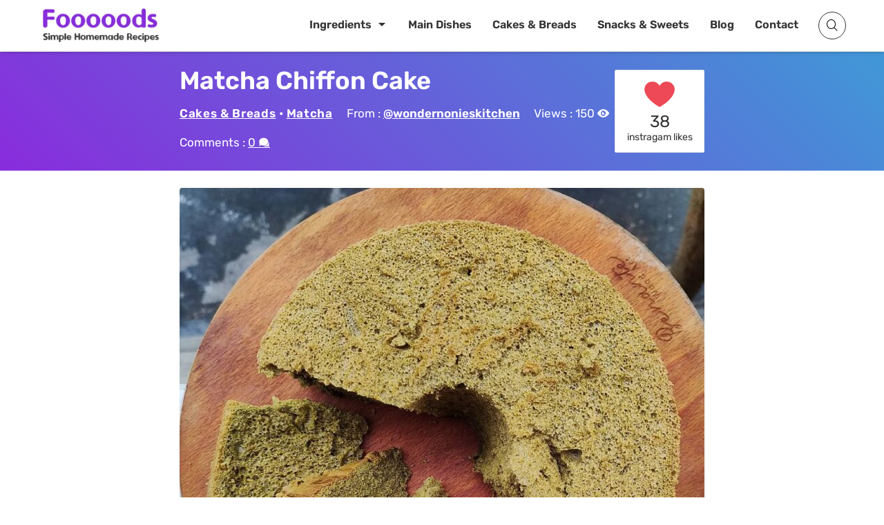

--- FILE ---
content_type: text/html; charset=UTF-8
request_url: https://resepmamiku.com/en/matcha-chiffon-cake-wondernonieskitchen
body_size: 14414
content:
<!doctype html><html lang="en-US" prefix="og: https://ogp.me/ns#"><head><meta charset="UTF-8"><meta name="viewport" content="width=device-width, initial-scale=1"><link rel="profile" href="https://gmpg.org/xfn/11"><title>Matcha Chiffon Cake Recipe from @wondernonieskitchen - Fooooods.com</title><meta name="description" content="Matcha Chiffon Cake: A Light and Airy Delight Indulge in the delicate flavors of our Matcha Chiffon Cake, a heavenly treat that combines the subtle bitterness of matcha green tea with the light and airy texture of a classic chiffon cake. This cake is perfect for afternoon tea, a special occasion, or simply a delightful treat to brighten your day. Our Matcha Chiffon Cake is meticulously crafted using high-quality matcha powder, ensuring a vibrant green color and an authentic matcha flavor that isn&#039;t overpowering. The cake&#039;s sponge-like texture is achieved through a delicate balance of ingredients and a precise baking process, resulting in a cake that&#039;s incredibly soft and moist. What sets our Matcha Chiffon Cake apart is its lightness. Unlike dense cakes, this chiffon cake is incredibly airy, making it a guilt-free pleasure to enjoy. Each bite melts in your mouth, leaving behind a refreshing matcha aftertaste. Beyond its delightful flavor and texture, Matcha Chiffon Cake offers potential health benefits. Matcha is known for its antioxidant properties and its ability to boost energy levels without the jitters associated with coffee. Enjoy a slice and experience a delicious and subtly energizing treat. This Matcha Chiffon Cake is a versatile dessert that can be enjoyed on its own or paired with your favorite toppings. Try it with a dusting of powdered sugar, a dollop of whipped cream, or a scoop of vanilla ice cream for an extra special treat. Elevate your dessert experience with our Matcha Chiffon Cake and discover a new level of deliciousness. Order yours today and experience the perfect balance of flavor and texture!"/><meta name="robots" content="follow, index, max-snippet:-1, max-video-preview:-1, max-image-preview:large"/><link rel="canonical" href="https://resepmamiku.com/en/matcha-chiffon-cake-wondernonieskitchen" /><meta property="og:locale" content="en_US" /><meta property="og:type" content="article" /><meta property="og:title" content="Matcha Chiffon Cake Recipe from @wondernonieskitchen - Fooooods.com" /><meta property="og:description" content="Matcha Chiffon Cake: A Light and Airy Delight Indulge in the delicate flavors of our Matcha Chiffon Cake, a heavenly treat that combines the subtle bitterness of matcha green tea with the light and airy texture of a classic chiffon cake. This cake is perfect for afternoon tea, a special occasion, or simply a delightful treat to brighten your day. Our Matcha Chiffon Cake is meticulously crafted using high-quality matcha powder, ensuring a vibrant green color and an authentic matcha flavor that isn&#039;t overpowering. The cake&#039;s sponge-like texture is achieved through a delicate balance of ingredients and a precise baking process, resulting in a cake that&#039;s incredibly soft and moist. What sets our Matcha Chiffon Cake apart is its lightness. Unlike dense cakes, this chiffon cake is incredibly airy, making it a guilt-free pleasure to enjoy. Each bite melts in your mouth, leaving behind a refreshing matcha aftertaste. Beyond its delightful flavor and texture, Matcha Chiffon Cake offers potential health benefits. Matcha is known for its antioxidant properties and its ability to boost energy levels without the jitters associated with coffee. Enjoy a slice and experience a delicious and subtly energizing treat. This Matcha Chiffon Cake is a versatile dessert that can be enjoyed on its own or paired with your favorite toppings. Try it with a dusting of powdered sugar, a dollop of whipped cream, or a scoop of vanilla ice cream for an extra special treat. Elevate your dessert experience with our Matcha Chiffon Cake and discover a new level of deliciousness. Order yours today and experience the perfect balance of flavor and texture!" /><meta property="og:url" content="https://resepmamiku.com/en/matcha-chiffon-cake-wondernonieskitchen" /><meta property="og:site_name" content="Fooooods" /><meta property="article:publisher" content="https://www.facebook.com/fooooodscom" /><meta property="article:section" content="Cakes &amp; Breads" /><meta property="og:updated_time" content="2022-04-20T13:50:02+08:00" /><meta property="og:image" content="https://resepmamiku.com/en/wp-content/uploads/2022/04/matcha-chiffon-cake-wondernonieskitchen.jpg" /><meta property="og:image:secure_url" content="https://resepmamiku.com/en/wp-content/uploads/2022/04/matcha-chiffon-cake-wondernonieskitchen.jpg" /><meta property="og:image:width" content="1080" /><meta property="og:image:height" content="1080" /><meta property="og:image:alt" content="Matcha Chiffon Cake" /><meta property="og:image:type" content="image/jpeg" /><meta name="twitter:card" content="summary_large_image" /><meta name="twitter:title" content="Matcha Chiffon Cake Recipe from @wondernonieskitchen - Fooooods.com" /><meta name="twitter:description" content="Matcha Chiffon Cake: A Light and Airy Delight Indulge in the delicate flavors of our Matcha Chiffon Cake, a heavenly treat that combines the subtle bitterness of matcha green tea with the light and airy texture of a classic chiffon cake. This cake is perfect for afternoon tea, a special occasion, or simply a delightful treat to brighten your day. Our Matcha Chiffon Cake is meticulously crafted using high-quality matcha powder, ensuring a vibrant green color and an authentic matcha flavor that isn&#039;t overpowering. The cake&#039;s sponge-like texture is achieved through a delicate balance of ingredients and a precise baking process, resulting in a cake that&#039;s incredibly soft and moist. What sets our Matcha Chiffon Cake apart is its lightness. Unlike dense cakes, this chiffon cake is incredibly airy, making it a guilt-free pleasure to enjoy. Each bite melts in your mouth, leaving behind a refreshing matcha aftertaste. Beyond its delightful flavor and texture, Matcha Chiffon Cake offers potential health benefits. Matcha is known for its antioxidant properties and its ability to boost energy levels without the jitters associated with coffee. Enjoy a slice and experience a delicious and subtly energizing treat. This Matcha Chiffon Cake is a versatile dessert that can be enjoyed on its own or paired with your favorite toppings. Try it with a dusting of powdered sugar, a dollop of whipped cream, or a scoop of vanilla ice cream for an extra special treat. Elevate your dessert experience with our Matcha Chiffon Cake and discover a new level of deliciousness. Order yours today and experience the perfect balance of flavor and texture!" /><meta name="twitter:site" content="@fooooodscom" /><meta name="twitter:creator" content="@fooooodscom" /><meta name="twitter:image" content="https://resepmamiku.com/en/wp-content/uploads/2022/04/matcha-chiffon-cake-wondernonieskitchen.jpg" /><meta name="twitter:label1" content="Written by" /><meta name="twitter:data1" content="Yoga" /><meta name="twitter:label2" content="Time to read" /><meta name="twitter:data2" content="1 minute" /> <script type="application/ld+json" class="rank-math-schema">{"@context":"https://schema.org","@graph":[{"@type":"Organization","@id":"https://resepmamiku.com/en/#organization","name":"Fooooods","sameAs":["https://www.facebook.com/fooooodscom","https://twitter.com/fooooodscom"],"logo":{"@type":"ImageObject","@id":"https://resepmamiku.com/en/#logo","url":"https://resepmamiku.com/en/wp-content/uploads/2025/08/fooooods-avatar.png","contentUrl":"https://resepmamiku.com/en/wp-content/uploads/2025/08/fooooods-avatar.png","caption":"Fooooods","inLanguage":"en-US","width":"810","height":"809"}},{"@type":"WebSite","@id":"https://resepmamiku.com/en/#website","url":"https://resepmamiku.com/en","name":"Fooooods","publisher":{"@id":"https://resepmamiku.com/en/#organization"},"inLanguage":"en-US"},{"@type":"ImageObject","@id":"https://resepmamiku.com/en/wp-content/uploads/2022/04/matcha-chiffon-cake-wondernonieskitchen.jpg","url":"https://resepmamiku.com/en/wp-content/uploads/2022/04/matcha-chiffon-cake-wondernonieskitchen.jpg","width":"1080","height":"1080","inLanguage":"en-US"},{"@type":"BreadcrumbList","@id":"https://resepmamiku.com/en/matcha-chiffon-cake-wondernonieskitchen#breadcrumb","itemListElement":[{"@type":"ListItem","position":"1","item":{"@id":"https://resepmamiku.com/en/cakes-breads","name":"Cakes &amp; Breads"}},{"@type":"ListItem","position":"2","item":{"@id":"https://resepmamiku.com/en/matcha-chiffon-cake-wondernonieskitchen","name":"Matcha Chiffon Cake"}}]},{"@type":"WebPage","@id":"https://resepmamiku.com/en/matcha-chiffon-cake-wondernonieskitchen#webpage","url":"https://resepmamiku.com/en/matcha-chiffon-cake-wondernonieskitchen","name":"Matcha Chiffon Cake Recipe from @wondernonieskitchen - Fooooods.com","datePublished":"2022-04-20T13:50:00+08:00","dateModified":"2022-04-20T13:50:02+08:00","isPartOf":{"@id":"https://resepmamiku.com/en/#website"},"primaryImageOfPage":{"@id":"https://resepmamiku.com/en/wp-content/uploads/2022/04/matcha-chiffon-cake-wondernonieskitchen.jpg"},"inLanguage":"en-US","breadcrumb":{"@id":"https://resepmamiku.com/en/matcha-chiffon-cake-wondernonieskitchen#breadcrumb"}},{"@type":"Recipe","name":"Matcha Chiffon Cake","datePublished":"2022-04-20T13:50:00+08:00","author":{"@type":"Person","name":"wondernonieskitchen"},"description":"How to make Matcha Chiffon Cake","recipeIngredient":["7 eggs (yolks &amp; whites separated, room temp)","170 g granulated sugar","80 ml neutral flavoured oil","120 ml water (room temp)","150 g cake flour","15 g matcha","2 tsp baking powder"],"image":{"@id":"https://resepmamiku.com/en/wp-content/uploads/2022/04/matcha-chiffon-cake-wondernonieskitchen.jpg"},"recipeInstructions":"Steps :  Preheat oven to 170\u00baC Prepare a clean &amp; dry 20 cm aluminium chiffon cake pan (with removable base) In a large bowl, whisk egg yolks, add 1/3 of sugar, oil &amp; water, whisk all together till combined. Sift cake flour, matcha &amp; baking powder together &amp; add to egg yolk mixture in 3 batches. Whisk tlil totally incorporated &amp; there are no lumps. Transfer egg whites to the bowl of stand mixer, beat on medium low speed till opaque &amp; foamy. Add 1/2 of remaining sugar, beat for 30 secs, increase speed to high, add remaining sugar in small increments till stiff peaks form (abt 2 mins) Add 1/3 of beaten egg whites into matcha flour mixture using a spatula till well mixed. Fold in the rest of egg whites in 2-3 batches gently but quickly until mixture is homogeneous. Pour cake batter into ungreased cake pan, tap a few times on kitchen countertop to release air bubbles &amp; bake for 30 mins. Let cake cool completely upside down by balancing on a tall heavy bottle. Run a thin sharp knife around cake pan, place a plate on top, flip over, slice &amp; serve. ","aggregateRating":{"@type":"aggregateRating","ratingValue":"5","ratingCount":"38"},"keywords":"Matcha Chiffon Cake, how to make Matcha Chiffon Cake, Cakes &amp; Breads, Matcha Cakes","@id":"https://resepmamiku.com/en/matcha-chiffon-cake-wondernonieskitchen#schema-50441","isPartOf":{"@id":"https://resepmamiku.com/en/matcha-chiffon-cake-wondernonieskitchen#webpage"},"publisher":{"@id":"https://resepmamiku.com/en/#organization"},"inLanguage":"en-US","mainEntityOfPage":{"@id":"https://resepmamiku.com/en/matcha-chiffon-cake-wondernonieskitchen#webpage"}}]}</script> <link rel="alternate" title="oEmbed (JSON)" type="application/json+oembed" href="https://resepmamiku.com/en/wp-json/oembed/1.0/embed?url=https%3A%2F%2Fresepmamiku.com%2Fen%2Fmatcha-chiffon-cake-wondernonieskitchen" /><link rel="alternate" title="oEmbed (XML)" type="text/xml+oembed" href="https://resepmamiku.com/en/wp-json/oembed/1.0/embed?url=https%3A%2F%2Fresepmamiku.com%2Fen%2Fmatcha-chiffon-cake-wondernonieskitchen&#038;format=xml" /><link data-optimized="2" rel="stylesheet" href="https://resepmamiku.com/en/wp-content/litespeed/css/1e3f82ddff67466b1549f803638f0931.css?ver=281f1" /><link rel="https://api.w.org/" href="https://resepmamiku.com/en/wp-json/" /><link rel="alternate" title="JSON" type="application/json" href="https://resepmamiku.com/en/wp-json/wp/v2/posts/7786" /><link rel='shortlink' href='https://resepmamiku.com/en/?p=7786' /> <script data-optimized="1" type="text/javascript">var daextamAjaxUrl="https://resepmamiku.com/en/wp-admin/admin-ajax.php";var daextamNonce="0a8dc6898f"</script><link rel="pingback" href="https://resepmamiku.com/en/xmlrpc.php"><link rel="icon" href="https://resepmamiku.com/en/wp-content/uploads/2021/11/cropped-resepmamiku-icon-300x300.png" sizes="32x32" /><link rel="icon" href="https://resepmamiku.com/en/wp-content/uploads/2021/11/cropped-resepmamiku-icon-300x300.png" sizes="192x192" /><link rel="apple-touch-icon" href="https://resepmamiku.com/en/wp-content/uploads/2021/11/cropped-resepmamiku-icon-300x300.png" /><meta name="msapplication-TileImage" content="https://resepmamiku.com/en/wp-content/uploads/2021/11/cropped-resepmamiku-icon-300x300.png" /></head><body class="wp-singular post-template-default single single-post postid-7786 single-format-standard wp-custom-logo wp-embed-responsive wp-theme-blogz searchform-modal slideout-sidebar-enabel header-menu"><div id="page" class="site">
<a class="skip-link screen-reader-text" href="#content">Skip to content</a><header id="masthead" class="site-header"><div class="container"><div class="site-branding">
<a href="https://resepmamiku.com/en/" class="custom-logo-link" rel="home"><img width="404" height="138" src="https://resepmamiku.com/en/wp-content/uploads/2025/08/fooooods.webp" class="custom-logo" alt="Fooooods.com" decoding="async" fetchpriority="high" /></a><p class="site-title"><a href="https://resepmamiku.com/en/" rel="home">Fooooods.com</a></p></div><nav id="site-navigation" class="main-navigation"><ul id="primary-menu" class="primary-menu"><li id="menu-item-24007" class="menu-item menu-item-type-post_type menu-item-object-page menu-item-has-children menu-item-24007"><a href="https://resepmamiku.com/en/ingredient">Ingredients</a><ul class="sub-menu"><li id="menu-item-24011" class="menu-item menu-item-type-custom menu-item-object-custom menu-item-24011"><a href="https://resepmamiku.com/en/ingredient/chicken">Chicken</a></li><li id="menu-item-24012" class="menu-item menu-item-type-custom menu-item-object-custom menu-item-24012"><a href="https://resepmamiku.com/en/ingredient/egg">Egg</a></li><li id="menu-item-24013" class="menu-item menu-item-type-custom menu-item-object-custom menu-item-24013"><a href="https://resepmamiku.com/en/ingredient/sausage">Sausage</a></li><li id="menu-item-24014" class="menu-item menu-item-type-custom menu-item-object-custom menu-item-24014"><a href="https://resepmamiku.com/en/ingredient/pasta">Pasta</a></li><li id="menu-item-24017" class="menu-explore menu-item menu-item-type-custom menu-item-object-custom menu-item-24017"><a href="https://resepmamiku.com/en/ingredient">View All</a></li></ul></li><li id="menu-item-122" class="menu-item menu-item-type-taxonomy menu-item-object-category menu-item-122"><a href="https://resepmamiku.com/en/main-dishes">Main Dishes</a></li><li id="menu-item-27" class="menu-item menu-item-type-taxonomy menu-item-object-category current-post-ancestor current-menu-parent current-post-parent menu-item-27"><a href="https://resepmamiku.com/en/cakes-breads">Cakes &#038; Breads</a></li><li id="menu-item-3685" class="menu-item menu-item-type-taxonomy menu-item-object-category menu-item-3685"><a href="https://resepmamiku.com/en/snacks-sweets">Snacks &#038; Sweets</a></li><li id="menu-item-11785" class="menu-item menu-item-type-post_type menu-item-object-page current_page_parent menu-item-11785"><a href="https://resepmamiku.com/en/blogs">Blog</a></li><li id="menu-item-16549" class="menu-item menu-item-type-post_type menu-item-object-page menu-item-16549"><a href="https://resepmamiku.com/en/contact">Contact</a></li></ul></nav><div class="header-icons"><div class="header__search">
<a href="#" class="search-toggle"><i class="fa fa-search"></i></a><div class="search-popup"><div class="search-popup-bg"></div><div class="search-form-wrap"><form role="search" method="get" class="search-form" action="https://resepmamiku.com/en/">
<label>
<span class="screen-reader-text">Search for:</span>
<input type="text" class="search-field" placeholder="Type a recipe name..." value="" name="s">
</label>
<button type="submit" class="search-submit">
<i class="icofont icofont-search"></i>
<span class="screen-reader-text">Search</span>
</button><div class="popular-search"><h5>Popular Search</h5><div class="search-list">Loading...</div></div></form>
<button class="close-search-toggle">
<img src="[data-uri]">
</button></div></div></div><button class="menu-toggle" aria-expanded="false"> <span class="screen-reader-text"></span><i class="icofont-navigation-menu"></i></button></div></div></header><div class="page-header bg-cover bg-overlay"><div class="container"><div class="header-inner">
<a href="https://resepmamiku.com/en/matcha-chiffon-cake-wondernonieskitchen"><h1 class="entry-title">Matcha Chiffon Cake</h1></a><div class="entry-meta"><span class="cat-links"><a href="https://resepmamiku.com/en/cakes-breads">Cakes &amp; Breads</a> &bull; <a href="https://resepmamiku.com/en/cakes-breads/matcha">Matcha</a></span><span class="author">From : <a href="https://www.instagram.com/wondernonieskitchen/" target="_blank" rel="noreferrer noopener">@wondernonieskitchen</a></span><span class="post-view"> Views : <label class="loading"> . . . </label></span><span class="post-comment"> Comments : <label class="loading"> . . . </label></span></div></div><div class="header-rating" data-id="7786"><div class="bsui"><div class="bg-loading"></div><div class="bg-loading"></div><div class="bg-loading"></div></div></div></div></div><div id="content" class="site-content container"><div id="primary" class="content-area"><main id="main" class="site-main"><article id="post-7786" class="post-7786 post type-post status-publish format-standard has-post-thumbnail hentry category-cakes-breads category-matcha"><div class="entry-content"><div class="box-post-thumbnail"><picture>
<source srcset="https://resepmamiku.com/en/wp-content/uploads/2022/04/matcha-chiffon-cake-wondernonieskitchen-500x500.jpg" media="(max-width: 767px) and (min-width: 480px)" class="" />
<source srcset="https://resepmamiku.com/en/wp-content/uploads/2022/04/matcha-chiffon-cake-wondernonieskitchen-450x450.jpg" media="(max-width: 479px) and (min-width: 420px)" class="" />
<source srcset="https://resepmamiku.com/en/wp-content/uploads/2022/04/matcha-chiffon-cake-wondernonieskitchen-380x380.jpg" media="(max-width: 419px)" class="" />
<img src="https://resepmamiku.com/en/wp-content/uploads/2022/04/matcha-chiffon-cake-wondernonieskitchen-760x760.jpg" fetchpriority="high" loading="eager" decoding="async" class=" post-thumbnail" alt="Matcha Chiffon Cake">
</picture><a href="#" class="ztd-download-image"><i class="icofont-download"></i> Download HD Image</a></div><a href="#" class="jump-to-recipe button">Jump to Recipe <i class="icofont-arrow-down"></i></a><p>Matcha Chiffon Cake: A Light and Airy Delight</p><p>Indulge in the delicate flavors of our Matcha Chiffon Cake, a heavenly treat that combines the subtle bitterness of matcha green tea with the light and airy texture of a classic chiffon cake. This cake is perfect for afternoon tea, a special occasion, or simply a delightful treat to brighten your day.</p><div class='sd-ads'><div class="ztd-ads"><ins class="adsbygoogle"
style="display:block; text-align:center;"
data-ad-layout="in-article"
data-ad-format="fluid"
data-ad-client="ca-pub-4766648170712046"
data-ad-slot="7463946146"></ins></div></div><p>Our Matcha Chiffon Cake is meticulously crafted using high-quality matcha powder, ensuring a vibrant green color and an authentic matcha flavor that isn&#8217;t overpowering. The cake&#8217;s sponge-like texture is achieved through a delicate balance of ingredients and a precise baking process, resulting in a cake that&#8217;s incredibly soft and moist.</p><p>What sets our Matcha Chiffon Cake apart is its lightness. Unlike dense cakes, this chiffon cake is incredibly airy, making it a guilt-free pleasure to enjoy. Each bite melts in your mouth, leaving behind a refreshing matcha aftertaste.</p><p>Beyond its delightful flavor and texture, Matcha Chiffon Cake offers potential health benefits. Matcha is known for its antioxidant properties and its ability to boost energy levels without the jitters associated with coffee. Enjoy a slice and experience a delicious and subtly energizing treat.</p><p>This Matcha Chiffon Cake is a versatile dessert that can be enjoyed on its own or paired with your favorite toppings. Try it with a dusting of powdered sugar, a dollop of whipped cream, or a scoop of vanilla ice cream for an extra special treat. Elevate your dessert experience with our Matcha Chiffon Cake and discover a new level of deliciousness. Order yours today and experience the perfect balance of flavor and texture!</p></p><div class="recipe-content"><h2>Matcha Chiffon Cake Ingredients</h2><p><label for="it-l-1">7 <a data-autolink-id="1245" target="_self"  href="https://resepmamiku.com/en/ingredient/egg" title="eggs">eggs</a> (<a data-autolink-id="1248" target="_self"  href="https://resepmamiku.com/en/ingredient/egg" title="yolks">yolks</a> &amp; whites separated, room temp)<input id="it-l-1" type="checkbox"></label><label for="it-l-2">170 g granulated sugar<input id="it-l-2" type="checkbox"></label><label for="it-l-3">80 ml neutral flavoured oil<input id="it-l-3" type="checkbox"></label><label for="it-l-4">120 ml water (room temp)<input id="it-l-4" type="checkbox"></label><label for="it-l-5">150 g cake <a data-autolink-id="1255" target="_self"  href="https://resepmamiku.com/en/ingredient/flour" title="flour">flour</a><input id="it-l-5" type="checkbox"></label><label for="it-l-6">15 g matcha<input id="it-l-6" type="checkbox"></label><label for="it-l-7">2 tsp baking powder<input id="it-l-7" type="checkbox"></label></p><div class="ztd-ads"><ins class="adsbygoogle"
style="display:block; text-align:center;"
data-ad-layout="in-article"
data-ad-format="fluid"
data-ad-client="ca-pub-4766648170712046"
data-ad-slot="7463946146"></ins></div><h2>Steps</h2><p><label for="it-l-8">Preheat oven to 170ºC<input id="it-l-8" type="checkbox"></label><label for="it-l-9">Prepare a clean &amp; dry 20 cm aluminium chiffon cake pan (with removable base)<input id="it-l-9" type="checkbox"></label><label for="it-l-10">In a large bowl, whisk <a data-autolink-id="1244" target="_self"  href="https://resepmamiku.com/en/ingredient/egg" title="egg">egg</a> yolks, add 1/3 of sugar, oil &amp; water, whisk all together till combined.<input id="it-l-10" type="checkbox"></label><label for="it-l-11">Sift cake flour, matcha &amp; baking powder together &amp; add to egg <a data-autolink-id="1247" target="_self"  href="https://resepmamiku.com/en/ingredient/egg" title="yolk">yolk</a> mixture in 3 batches.<input id="it-l-11" type="checkbox"></label><label for="it-l-12">Whisk tlil totally incorporated &amp; there are no lumps.<input id="it-l-12" type="checkbox"></label><label for="it-l-13">Transfer egg whites to the bowl of stand mixer, beat on medium low speed till opaque &amp; foamy.<input id="it-l-13" type="checkbox"></label><label for="it-l-14">Add 1/2 of remaining sugar, beat for 30 secs, increase speed to high, add remaining sugar in small increments till stiff peaks form (abt 2 mins)<input id="it-l-14" type="checkbox"></label><label for="it-l-15">Add 1/3 of beaten egg whites into matcha flour mixture using a spatula till well mixed.<input id="it-l-15" type="checkbox"></label><label for="it-l-16">Fold in the rest of egg whites in 2-3 batches gently but quickly until mixture is homogeneous.<input id="it-l-16" type="checkbox"></label><label for="it-l-17">Pour cake batter into ungreased cake pan, tap a few times on kitchen countertop to release air bubbles &amp; bake for 30 mins.<input id="it-l-17" type="checkbox"></label><label for="it-l-18">Let cake cool completely upside down by balancing on a tall heavy bottle.<input id="it-l-18" type="checkbox"></label><label for="it-l-19">Run a thin sharp knife around cake pan, place a plate on top, flip over, slice &amp; serve.<input id="it-l-19" type="checkbox"></label></p></div><div class="sumber"> Source : <a href="https://www.instagram.com/p/Cb4kMFcOiwc/" target="_blank" rel="noreferrer noopener">www.instagram.com</a></div><div class="ztd-ads"><ins class="adsbygoogle"
style="display:block"
data-ad-client="ca-pub-4766648170712046"
data-ad-slot="2518757132"
data-ad-format="auto"
data-full-width-responsive="true"></ins></div></div></article><div class="ztd-share"><h4>Share</h4><ul><li class="fb"><a target="_blank" href="https://www.facebook.com/sharer/sharer.php?u=https://resepmamiku.com/en/matcha-chiffon-cake-wondernonieskitchen"><i class="icofont-facebook"></i> Facebook</a></li><li class="tw"><a target="_blank" href="https://twitter.com/intent/tweet?url=https://resepmamiku.com/en/matcha-chiffon-cake-wondernonieskitchen&text=Matcha Chiffon Cake%0a"><i class="icofont-twitter"></i> Twitter</a></li><li class="cp"><a href="#"><i class="icofont-link"></i> <span>Copy Link</span></a></li><li class="dl" data-name="matcha-chiffon-cake-wondernonieskitchen.pdf" data-id="7786"><a href="#"><i class="icofont-download"></i> <span>Download</span></a></li>
<input type="text" class="copiedvalue" value="https://resepmamiku.com/en/matcha-chiffon-cake-wondernonieskitchen"></ul></div><div class="ztd-resep-carousel"><h4>Related Recipes</h4><div class="list"><div class="item">
<a href="https://resepmamiku.com/en/matcha-chocolate-mochi-cookie-healthie_tastes"><div class="thumbnail">
<picture>
<source srcset="https://resepmamiku.com/en/wp-content/uploads/2022/03/matcha-chocolate-mochi-cookie-healthie-tastes-5x3.jpg" data-srcset="https://resepmamiku.com/en/wp-content/uploads/2022/03/matcha-chocolate-mochi-cookie-healthie-tastes-320x192.jpg" media="(max-width: 399px)" class="ztd-lazy"/>
<img src="https://resepmamiku.com/en/wp-content/uploads/2022/03/matcha-chocolate-mochi-cookie-healthie-tastes-5x3.jpg" class="ztd-lazy" data-src="https://resepmamiku.com/en/wp-content/uploads/2022/03/matcha-chocolate-mochi-cookie-healthie-tastes-230x138.jpg" alt="Matcha &amp; Chocolate Mochi Cookie">
</picture>
<span class="author">healthie_tastes</span></div>
<span class="title">Matcha &amp; Chocolate Mochi Cookie</span><div class="ztd-post-rating" data-id="1490">
<span class="views"><div class="bg-loading"></div></span>
<span class="likes"><div class="bg-loading"></div></span></div>
</a></div><div class="item">
<a href="https://resepmamiku.com/en/vegan-matcha-panna-cotta-wondernonieskitchen"><div class="thumbnail">
<picture>
<source srcset="https://resepmamiku.com/en/wp-content/uploads/2022/06/vegan-matcha-panna-cotta-wondernonieskitchen-5x3.jpg" data-srcset="https://resepmamiku.com/en/wp-content/uploads/2022/06/vegan-matcha-panna-cotta-wondernonieskitchen-320x192.jpg" media="(max-width: 399px)" class="ztd-lazy"/>
<img src="https://resepmamiku.com/en/wp-content/uploads/2022/06/vegan-matcha-panna-cotta-wondernonieskitchen-5x3.jpg" class="ztd-lazy" data-src="https://resepmamiku.com/en/wp-content/uploads/2022/06/vegan-matcha-panna-cotta-wondernonieskitchen-230x138.jpg" alt="Vegan Matcha Panna Cotta">
</picture>
<span class="author">wondernonieskitchen</span></div>
<span class="title">Vegan Matcha Panna Cotta</span><div class="ztd-post-rating" data-id="11380">
<span class="views"><div class="bg-loading"></div></span>
<span class="likes"><div class="bg-loading"></div></span></div>
</a></div><div class="item">
<a href="https://resepmamiku.com/en/matcha-basque-burnt-cheesecake-wondernonieskitchen"><div class="thumbnail">
<picture>
<source srcset="https://resepmamiku.com/en/wp-content/uploads/2023/07/matcha-basque-burnt-cheesecake-wondernonieskitchen-5x3.jpg" data-srcset="https://resepmamiku.com/en/wp-content/uploads/2023/07/matcha-basque-burnt-cheesecake-wondernonieskitchen-320x192.jpg" media="(max-width: 399px)" class="ztd-lazy"/>
<img src="https://resepmamiku.com/en/wp-content/uploads/2023/07/matcha-basque-burnt-cheesecake-wondernonieskitchen-5x3.jpg" class="ztd-lazy" data-src="https://resepmamiku.com/en/wp-content/uploads/2023/07/matcha-basque-burnt-cheesecake-wondernonieskitchen-230x138.jpg" alt="Matcha Basque Burnt Cheesecake">
</picture>
<span class="author">wondernonieskitchen</span></div>
<span class="title">Matcha Basque Burnt Cheesecake</span><div class="ztd-post-rating" data-id="24245">
<span class="views"><div class="bg-loading"></div></span>
<span class="likes"><div class="bg-loading"></div></span></div>
</a></div><div class="item">
<a href="https://resepmamiku.com/en/matcha-melon-pan-wondernonieskitchen"><div class="thumbnail">
<picture>
<source srcset="https://resepmamiku.com/en/wp-content/uploads/2025/08/Image-943-5x3.jpg" data-srcset="https://resepmamiku.com/en/wp-content/uploads/2025/08/Image-943-320x192.jpg" media="(max-width: 399px)" class="ztd-lazy"/>
<img src="https://resepmamiku.com/en/wp-content/uploads/2025/08/Image-943-5x3.jpg" class="ztd-lazy" data-src="https://resepmamiku.com/en/wp-content/uploads/2025/08/Image-943-230x138.jpg" alt="Matcha Melon Pan">
</picture>
<span class="author">wondernonieskitchen</span></div>
<span class="title">Matcha Melon Pan</span><div class="ztd-post-rating" data-id="28123">
<span class="views"><div class="bg-loading"></div></span>
<span class="likes"><div class="bg-loading"></div></span></div>
</a></div><div class="item">
<a href="https://resepmamiku.com/en/matcha-banana-bread-eatsbyiza"><div class="thumbnail">
<picture>
<source srcset="https://resepmamiku.com/en/wp-content/uploads/2022/02/matcha-banana-bread-eatsbyiza-5x3.jpg" data-srcset="https://resepmamiku.com/en/wp-content/uploads/2022/02/matcha-banana-bread-eatsbyiza-320x192.jpg" media="(max-width: 399px)" class="ztd-lazy"/>
<img src="https://resepmamiku.com/en/wp-content/uploads/2022/02/matcha-banana-bread-eatsbyiza-5x3.jpg" class="ztd-lazy" data-src="https://resepmamiku.com/en/wp-content/uploads/2022/02/matcha-banana-bread-eatsbyiza-230x138.jpg" alt="Matcha Banana Bread">
</picture>
<span class="author">eatsbyiza</span></div>
<span class="title">Matcha Banana Bread</span><div class="ztd-post-rating" data-id="1074">
<span class="views"><div class="bg-loading"></div></span>
<span class="likes"><div class="bg-loading"></div></span></div>
</a></div><div class="item">
<a href="https://resepmamiku.com/en/matcha-oreo-baked-oats-healthie_tastes"><div class="thumbnail">
<picture>
<source srcset="https://resepmamiku.com/en/wp-content/uploads/2022/04/matcha-oreo-baked-oats-healthie-tastes-5x3.jpg" data-srcset="https://resepmamiku.com/en/wp-content/uploads/2022/04/matcha-oreo-baked-oats-healthie-tastes-320x192.jpg" media="(max-width: 399px)" class="ztd-lazy"/>
<img src="https://resepmamiku.com/en/wp-content/uploads/2022/04/matcha-oreo-baked-oats-healthie-tastes-5x3.jpg" class="ztd-lazy" data-src="https://resepmamiku.com/en/wp-content/uploads/2022/04/matcha-oreo-baked-oats-healthie-tastes-230x138.jpg" alt="Matcha Oreo Baked Oats">
</picture>
<span class="author">healthie_tastes</span></div>
<span class="title">Matcha Oreo Baked Oats</span><div class="ztd-post-rating" data-id="5552">
<span class="views"><div class="bg-loading"></div></span>
<span class="likes"><div class="bg-loading"></div></span></div>
</a></div><div class="item">
<a href="https://resepmamiku.com/en/single-serve-matcha-pancakes-eatsbyiza"><div class="thumbnail">
<picture>
<source srcset="https://resepmamiku.com/en/wp-content/uploads/2022/02/single-serve-matcha-pancakes-eatsbyiza-5x3.jpg" data-srcset="https://resepmamiku.com/en/wp-content/uploads/2022/02/single-serve-matcha-pancakes-eatsbyiza-320x192.jpg" media="(max-width: 399px)" class="ztd-lazy"/>
<img src="https://resepmamiku.com/en/wp-content/uploads/2022/02/single-serve-matcha-pancakes-eatsbyiza-5x3.jpg" class="ztd-lazy" data-src="https://resepmamiku.com/en/wp-content/uploads/2022/02/single-serve-matcha-pancakes-eatsbyiza-230x138.jpg" alt="Single-serve Matcha Pancakes">
</picture>
<span class="author">eatsbyiza</span></div>
<span class="title">Single-serve Matcha Pancakes</span><div class="ztd-post-rating" data-id="809">
<span class="views"><div class="bg-loading"></div></span>
<span class="likes"><div class="bg-loading"></div></span></div>
</a></div><div class="item">
<a href="https://resepmamiku.com/en/matcha-strawberry-sando-w-matcha-dalgona-strawberry-latte-eatsbyiza"><div class="thumbnail">
<picture>
<source srcset="https://resepmamiku.com/en/wp-content/uploads/2022/03/matcha-strawberry-sando-w-matcha-dalgona-strawberry-latte-eatsbyiza-5x3.jpg" data-srcset="https://resepmamiku.com/en/wp-content/uploads/2022/03/matcha-strawberry-sando-w-matcha-dalgona-strawberry-latte-eatsbyiza-320x192.jpg" media="(max-width: 399px)" class="ztd-lazy"/>
<img src="https://resepmamiku.com/en/wp-content/uploads/2022/03/matcha-strawberry-sando-w-matcha-dalgona-strawberry-latte-eatsbyiza-5x3.jpg" class="ztd-lazy" data-src="https://resepmamiku.com/en/wp-content/uploads/2022/03/matcha-strawberry-sando-w-matcha-dalgona-strawberry-latte-eatsbyiza-230x138.jpg" alt="Matcha Strawberry Sando W/ Matcha Dalgona Strawberry Latte">
</picture>
<span class="author">eatsbyiza</span></div>
<span class="title">Matcha Strawberry Sando W/ Matcha Dalgona Strawberry Latte</span><div class="ztd-post-rating" data-id="4670">
<span class="views"><div class="bg-loading"></div></span>
<span class="likes"><div class="bg-loading"></div></span></div>
</a></div><div class="item">
<a href="https://resepmamiku.com/en/choc-shell-matcha-protein-pudding-healthie_tastes"><div class="thumbnail">
<picture>
<source srcset="https://resepmamiku.com/en/wp-content/uploads/2022/02/choc-shell-matcha-protein-pudding-healthie-tastes-5x3.jpg" data-srcset="https://resepmamiku.com/en/wp-content/uploads/2022/02/choc-shell-matcha-protein-pudding-healthie-tastes-320x192.jpg" media="(max-width: 399px)" class="ztd-lazy"/>
<img src="https://resepmamiku.com/en/wp-content/uploads/2022/02/choc-shell-matcha-protein-pudding-healthie-tastes-5x3.jpg" class="ztd-lazy" data-src="https://resepmamiku.com/en/wp-content/uploads/2022/02/choc-shell-matcha-protein-pudding-healthie-tastes-230x138.jpg" alt="Choc Shell Matcha Protein Pudding">
</picture>
<span class="author">healthie_tastes</span></div>
<span class="title">Choc Shell Matcha Protein Pudding</span><div class="ztd-post-rating" data-id="528">
<span class="views"><div class="bg-loading"></div></span>
<span class="likes"><div class="bg-loading"></div></span></div>
</a></div><div class="item">
<a href="https://resepmamiku.com/en/matcha-chocolate-digestive-baked-oats-healthie_tastes"><div class="thumbnail">
<picture>
<source srcset="https://resepmamiku.com/en/wp-content/uploads/2022/02/matcha-chocolate-digestive-baked-oats-healthie-tastes-5x3.jpg" data-srcset="https://resepmamiku.com/en/wp-content/uploads/2022/02/matcha-chocolate-digestive-baked-oats-healthie-tastes-320x192.jpg" media="(max-width: 399px)" class="ztd-lazy"/>
<img src="https://resepmamiku.com/en/wp-content/uploads/2022/02/matcha-chocolate-digestive-baked-oats-healthie-tastes-5x3.jpg" class="ztd-lazy" data-src="https://resepmamiku.com/en/wp-content/uploads/2022/02/matcha-chocolate-digestive-baked-oats-healthie-tastes-230x138.jpg" alt="Matcha Chocolate Digestive Baked Oats">
</picture>
<span class="author">healthie_tastes</span></div>
<span class="title">Matcha Chocolate Digestive Baked Oats</span><div class="ztd-post-rating" data-id="516">
<span class="views"><div class="bg-loading"></div></span>
<span class="likes"><div class="bg-loading"></div></span></div>
</a></div><div class="item">
<a href="https://resepmamiku.com/en/matcha-custard-donut-baked-oats-healthie_tastes"><div class="thumbnail">
<picture>
<source srcset="https://resepmamiku.com/en/wp-content/uploads/2022/02/matcha-custard-donut-baked-oats-healthie-tastes-5x3.jpg" data-srcset="https://resepmamiku.com/en/wp-content/uploads/2022/02/matcha-custard-donut-baked-oats-healthie-tastes-320x192.jpg" media="(max-width: 399px)" class="ztd-lazy"/>
<img src="https://resepmamiku.com/en/wp-content/uploads/2022/02/matcha-custard-donut-baked-oats-healthie-tastes-5x3.jpg" class="ztd-lazy" data-src="https://resepmamiku.com/en/wp-content/uploads/2022/02/matcha-custard-donut-baked-oats-healthie-tastes-230x138.jpg" alt="Matcha Custard Donut Baked Oats">
</picture>
<span class="author">healthie_tastes</span></div>
<span class="title">Matcha Custard Donut Baked Oats</span><div class="ztd-post-rating" data-id="827">
<span class="views"><div class="bg-loading"></div></span>
<span class="likes"><div class="bg-loading"></div></span></div>
</a></div><div class="item">
<a href="https://resepmamiku.com/en/matcha-white-choc-baked-oats-w-green-tea-cookie-wigglebagel"><div class="thumbnail">
<picture>
<source srcset="https://resepmamiku.com/en/wp-content/uploads/2022/02/matcha-white-choc-baked-oats-w-green-tea-cookie-wigglebagel-5x3.jpg" data-srcset="https://resepmamiku.com/en/wp-content/uploads/2022/02/matcha-white-choc-baked-oats-w-green-tea-cookie-wigglebagel-320x192.jpg" media="(max-width: 399px)" class="ztd-lazy"/>
<img src="https://resepmamiku.com/en/wp-content/uploads/2022/02/matcha-white-choc-baked-oats-w-green-tea-cookie-wigglebagel-5x3.jpg" class="ztd-lazy" data-src="https://resepmamiku.com/en/wp-content/uploads/2022/02/matcha-white-choc-baked-oats-w-green-tea-cookie-wigglebagel-230x138.jpg" alt="Matcha White Choc Baked Oats W/ Green Tea Cookie">
</picture>
<span class="author">wigglebagel</span></div>
<span class="title">Matcha White Choc Baked Oats W/ Green Tea Cookie</span><div class="ztd-post-rating" data-id="1092">
<span class="views"><div class="bg-loading"></div></span>
<span class="likes"><div class="bg-loading"></div></span></div>
</a></div></div></div> <script data-optimized="1" type="text/javascript">var ztdpostsrating=[1490,11380,24245,28123,1074,5552,809,4670,528,516,827,1092]</script> </main></div></div><div class="footer-ads"><div class="footer-ads-content"><div class="ztd-ads"><ins class="adsbygoogle"
style="display:inline-block;width:728px;height:90px"
data-ad-client="ca-pub-4766648170712046"
data-ad-slot="9359675577"></ins></div></div></div><footer id="colophon" class="site-footer" ><div class="container"><div class="footer-bottom"><div class="footer-info"><ul id="footer-menu" class="footer-menu"><li id="menu-item-24008" class="menu-item menu-item-type-custom menu-item-object-custom menu-item-24008"><a href="https://resepmamiku.com/">Indonesian Recipes</a></li><li id="menu-item-29" class="menu-item menu-item-type-post_type menu-item-object-page menu-item-privacy-policy menu-item-29"><a rel="privacy-policy" href="https://resepmamiku.com/en/privacy-policy">Privacy Policy</a></li><li id="menu-item-24009" class="menu-item menu-item-type-post_type menu-item-object-page current_page_parent menu-item-24009"><a href="https://resepmamiku.com/en/blogs">Blogs</a></li><li id="menu-item-16550" class="menu-item menu-item-type-post_type menu-item-object-page menu-item-16550"><a href="https://resepmamiku.com/en/contact">Contact Us</a></li></ul><div class="ztd-sosmed">
<a href="https://facebook.com/fooooodscom" title="Facebook" target="_blank"><i class="icofont-facebook"></i></a>
<a href="https://www.instagram.com/fooooodscom/" title="Instagram"  target="_blank"><i class="icofont-instagram"></i></a>
<a href="https://pinterest.com/fooooodscom/" title="Pinterest"  target="_blank"><i class="icofont-pinterest"></i></a>
<a href="https://twitter.com/fooooodscom" title="Twitter"  target="_blank"><i class="icofont-twitter"></i></a></div><p>Copyright © 2026 <a href="https://resepmamiku.com/en">Fooooods.com</a>. All Rights Reserved.</p><p>Powered by <a href="https://ztudioz.com/" title="Ztudioz Team"  target="_blank">Ztudioz Team</a></p></div></div></div></footer></div><div id="ztd-popup" class="ztd-overlay"><div class="ztd-popup">
<a class="ztd-close" href="#">&times;</a><div class="ztd-content"><div class="bsui"><div class="bg-loading"></div><div class="bg-loading"></div><div class="bg-loading"></div><div class="bg-loading"></div><div class="bg-loading"></div><div class="bg-loading"></div><div class="bg-loading"></div><div class="bg-loading"></div><div class="bg-loading"></div><div class="bg-loading"></div></div></div></div></div><div class="slideout-sidebar"><div class="slideout-sidebar__header">
<span class="header__site-title">
Fooooods.com			</span>
<button class="header__close"><i class="fas fa-times"></i></button></div><div class="slideout-sidebar__body"><div id="mobile-navigation" class="widget widget_nav_menu"><div class="menu-main-container"><ul id="primary-menu" class="menu"><li class="menu-item menu-item-type-post_type menu-item-object-page menu-item-has-children menu-item-24007"><a href="https://resepmamiku.com/en/ingredient">Ingredients</a><ul class="sub-menu"><li class="menu-item menu-item-type-custom menu-item-object-custom menu-item-24011"><a href="https://resepmamiku.com/en/ingredient/chicken">Chicken</a></li><li class="menu-item menu-item-type-custom menu-item-object-custom menu-item-24012"><a href="https://resepmamiku.com/en/ingredient/egg">Egg</a></li><li class="menu-item menu-item-type-custom menu-item-object-custom menu-item-24013"><a href="https://resepmamiku.com/en/ingredient/sausage">Sausage</a></li><li class="menu-item menu-item-type-custom menu-item-object-custom menu-item-24014"><a href="https://resepmamiku.com/en/ingredient/pasta">Pasta</a></li><li class="menu-explore menu-item menu-item-type-custom menu-item-object-custom menu-item-24017"><a href="https://resepmamiku.com/en/ingredient">View All</a></li></ul></li><li class="menu-item menu-item-type-taxonomy menu-item-object-category menu-item-122"><a href="https://resepmamiku.com/en/main-dishes">Main Dishes</a></li><li class="menu-item menu-item-type-taxonomy menu-item-object-category current-post-ancestor current-menu-parent current-post-parent menu-item-27"><a href="https://resepmamiku.com/en/cakes-breads">Cakes &#038; Breads</a></li><li class="menu-item menu-item-type-taxonomy menu-item-object-category menu-item-3685"><a href="https://resepmamiku.com/en/snacks-sweets">Snacks &#038; Sweets</a></li><li class="menu-item menu-item-type-post_type menu-item-object-page current_page_parent menu-item-11785"><a href="https://resepmamiku.com/en/blogs">Blog</a></li><li class="menu-item menu-item-type-post_type menu-item-object-page menu-item-16549"><a href="https://resepmamiku.com/en/contact">Contact</a></li></ul></div></div></div></div>
<a href="#" class="scroll-to-top js-scroll-to-top"><i class="icofont-rounded-up"></i></a> <script type="speculationrules">{"prefetch":[{"source":"document","where":{"and":[{"href_matches":"/en/*"},{"not":{"href_matches":["/en/wp-*.php","/en/wp-admin/*","/en/wp-content/uploads/*","/en/wp-content/*","/en/wp-content/plugins/*","/en/wp-content/themes/blogz/*","/en/*\\?(.+)"]}},{"not":{"selector_matches":"a[rel~=\"nofollow\"]"}},{"not":{"selector_matches":".no-prefetch, .no-prefetch a"}}]},"eagerness":"conservative"}]}</script> <script async src="https://pagead2.googlesyndication.com/pagead/js/adsbygoogle.js?client=ca-pub-4766648170712046" crossorigin="anonymous"></script> <script>[].forEach.call(document.querySelectorAll('.adsbygoogle'), function(){
		(adsbygoogle = window.adsbygoogle || []).push({});
	});</script>  <script async src="https://www.googletagmanager.com/gtag/js?id=G-NPPK865NXY"></script> <script>window.dataLayer = window.dataLayer || [];
  function gtag(){dataLayer.push(arguments);}
  gtag('js', new Date());

  gtag('config', 'G-NPPK865NXY');</script><script data-optimized="1" defer type="text/javascript" src="https://resepmamiku.com/en/wp-content/litespeed/js/e3e7ac58d41c67b5e1d533fd210e672a.js?ver=e672a" id="jquery-js"></script> <script data-optimized="1" defer type="text/javascript" src="https://resepmamiku.com/en/wp-content/litespeed/js/433e7ad4196fbfd52bbdae394e95e202.js?ver=5e202" id="gt-slick-js-js"></script> <script data-optimized="1" type="text/javascript" id="gt-addons-theme-script-js-extra">var ztdvar={"theme_url":"https://resepmamiku.com/en/wp-content/themes/blogz","ztd_en":"1","search_url":"https://resepmamiku.com/en/recipe/","explore_url":"https://resepmamiku.com/en/explore/","ajaxurl":"https://resepmamiku.com/en/wp-admin/admin-ajax.php","islogin":""}</script> <script data-optimized="1" defer type="text/javascript" src="https://resepmamiku.com/en/wp-content/litespeed/js/dc0745dd72502bd783065b4fea2b17be.js?ver=b17be" id="gt-addons-theme-script-js"></script> <script data-optimized="1" type="text/javascript" id="toc-front-js-extra">var tocplus={"visibility_show":"show","visibility_hide":"hide","width":"Auto"}</script> <script data-optimized="1" defer type="text/javascript" src="https://resepmamiku.com/en/wp-content/litespeed/js/665f7ad1d85c916948063d3cc6abe6df.js?ver=8eaf2" id="toc-front-js"></script> <script data-optimized="1" defer type="text/javascript" src="https://resepmamiku.com/en/wp-content/litespeed/js/2dc337ed9170d6402517571b5308544f.js?ver=e3791" id="comment-reply-js" async="async" data-wp-strategy="async" fetchpriority="low"></script> <script data-optimized="1" defer type="text/javascript" src="https://resepmamiku.com/en/wp-content/litespeed/js/68c4f526263bd884ca0b009fdb09adaa.js?ver=ba201" id="gt-searchform-modal-js"></script> <script data-optimized="1" defer type="text/javascript" src="https://resepmamiku.com/en/wp-content/litespeed/js/a0371a85d1952934de75970e20d1198e.js?ver=b8970" id="gt-header-menu-js"></script> <script data-optimized="1" defer type="text/javascript" src="https://resepmamiku.com/en/wp-content/litespeed/js/197b83de79c4815897614dc2ef765b79.js?ver=ff05d" id="gt-toggle-mobile-menu-js"></script> <script data-optimized="1" defer type="text/javascript" src="https://resepmamiku.com/en/wp-content/litespeed/js/a7b65b4fbcc0c7e8096d16f019f17c49.js?ver=368c8" id="gt-slideout-sidebar-js"></script> <script id="wp-emoji-settings" type="application/json">{"baseUrl":"https://s.w.org/images/core/emoji/17.0.2/72x72/","ext":".png","svgUrl":"https://s.w.org/images/core/emoji/17.0.2/svg/","svgExt":".svg","source":{"concatemoji":"https://resepmamiku.com/en/wp-includes/js/wp-emoji-release.min.js?ver=6.9"}}</script> <script type="module">/*  */
/*! This file is auto-generated */
const a=JSON.parse(document.getElementById("wp-emoji-settings").textContent),o=(window._wpemojiSettings=a,"wpEmojiSettingsSupports"),s=["flag","emoji"];function i(e){try{var t={supportTests:e,timestamp:(new Date).valueOf()};sessionStorage.setItem(o,JSON.stringify(t))}catch(e){}}function c(e,t,n){e.clearRect(0,0,e.canvas.width,e.canvas.height),e.fillText(t,0,0);t=new Uint32Array(e.getImageData(0,0,e.canvas.width,e.canvas.height).data);e.clearRect(0,0,e.canvas.width,e.canvas.height),e.fillText(n,0,0);const a=new Uint32Array(e.getImageData(0,0,e.canvas.width,e.canvas.height).data);return t.every((e,t)=>e===a[t])}function p(e,t){e.clearRect(0,0,e.canvas.width,e.canvas.height),e.fillText(t,0,0);var n=e.getImageData(16,16,1,1);for(let e=0;e<n.data.length;e++)if(0!==n.data[e])return!1;return!0}function u(e,t,n,a){switch(t){case"flag":return n(e,"\ud83c\udff3\ufe0f\u200d\u26a7\ufe0f","\ud83c\udff3\ufe0f\u200b\u26a7\ufe0f")?!1:!n(e,"\ud83c\udde8\ud83c\uddf6","\ud83c\udde8\u200b\ud83c\uddf6")&&!n(e,"\ud83c\udff4\udb40\udc67\udb40\udc62\udb40\udc65\udb40\udc6e\udb40\udc67\udb40\udc7f","\ud83c\udff4\u200b\udb40\udc67\u200b\udb40\udc62\u200b\udb40\udc65\u200b\udb40\udc6e\u200b\udb40\udc67\u200b\udb40\udc7f");case"emoji":return!a(e,"\ud83e\u1fac8")}return!1}function f(e,t,n,a){let r;const o=(r="undefined"!=typeof WorkerGlobalScope&&self instanceof WorkerGlobalScope?new OffscreenCanvas(300,150):document.createElement("canvas")).getContext("2d",{willReadFrequently:!0}),s=(o.textBaseline="top",o.font="600 32px Arial",{});return e.forEach(e=>{s[e]=t(o,e,n,a)}),s}function r(e){var t=document.createElement("script");t.src=e,t.defer=!0,document.head.appendChild(t)}a.supports={everything:!0,everythingExceptFlag:!0},new Promise(t=>{let n=function(){try{var e=JSON.parse(sessionStorage.getItem(o));if("object"==typeof e&&"number"==typeof e.timestamp&&(new Date).valueOf()<e.timestamp+604800&&"object"==typeof e.supportTests)return e.supportTests}catch(e){}return null}();if(!n){if("undefined"!=typeof Worker&&"undefined"!=typeof OffscreenCanvas&&"undefined"!=typeof URL&&URL.createObjectURL&&"undefined"!=typeof Blob)try{var e="postMessage("+f.toString()+"("+[JSON.stringify(s),u.toString(),c.toString(),p.toString()].join(",")+"));",a=new Blob([e],{type:"text/javascript"});const r=new Worker(URL.createObjectURL(a),{name:"wpTestEmojiSupports"});return void(r.onmessage=e=>{i(n=e.data),r.terminate(),t(n)})}catch(e){}i(n=f(s,u,c,p))}t(n)}).then(e=>{for(const n in e)a.supports[n]=e[n],a.supports.everything=a.supports.everything&&a.supports[n],"flag"!==n&&(a.supports.everythingExceptFlag=a.supports.everythingExceptFlag&&a.supports[n]);var t;a.supports.everythingExceptFlag=a.supports.everythingExceptFlag&&!a.supports.flag,a.supports.everything||((t=a.source||{}).concatemoji?r(t.concatemoji):t.wpemoji&&t.twemoji&&(r(t.twemoji),r(t.wpemoji)))});
//# sourceURL=https://resepmamiku.com/en/wp-includes/js/wp-emoji-loader.min.js
/*  */</script> </body></html>
<!-- Page optimized by LiteSpeed Cache @2026-01-15 12:15:59 -->

<!-- Page cached by LiteSpeed Cache 7.6.2 on 2026-01-15 12:15:59 -->

--- FILE ---
content_type: text/html; charset=UTF-8
request_url: https://resepmamiku.com/en/wp-admin/admin-ajax.php
body_size: -302
content:
{"data":"<ul><li><a href=\"https:\/\/resepmamiku.com\/en\/recipe\/vegan\">Vegan<\/a><\/li><li><a href=\"https:\/\/resepmamiku.com\/en\/recipe\/protein\">Protein<\/a><\/li><li><a href=\"https:\/\/resepmamiku.com\/en\/recipe\/fritter\">Fritter<\/a><\/li><li><a href=\"https:\/\/resepmamiku.com\/en\/recipe\/beef\">Beef<\/a><\/li><li><a href=\"https:\/\/resepmamiku.com\/en\/recipe\/batagor\">Batagor<\/a><\/li><li><a href=\"https:\/\/resepmamiku.com\/en\/recipe\/chicken\">Chicken<\/a><\/li><li><a href=\"https:\/\/resepmamiku.com\/en\/recipe\/bacem\">Bacem<\/a><\/li><li><a href=\"https:\/\/resepmamiku.com\/en\/recipe\/Cheese\">Cheese<\/a><\/li><li><a href=\"https:\/\/resepmamiku.com\/en\/recipe\/rendang\">Rendang<\/a><\/li><li><a href=\"https:\/\/resepmamiku.com\/en\/recipe\/potato\">Potato<\/a><\/li><li><a href=\"https:\/\/resepmamiku.com\/en\/recipe\/banana\">Banana<\/a><\/li><li><a href=\"https:\/\/resepmamiku.com\/en\/recipe\/pepes+ikan\">Pepes Ikan<\/a><\/li><li><a href=\"https:\/\/resepmamiku.com\/en\/recipe\/spicy\">Spicy<\/a><\/li><li><a href=\"https:\/\/resepmamiku.com\/en\/recipe\/tofu\">Tofu<\/a><\/li><li><a href=\"https:\/\/resepmamiku.com\/en\/recipe\/sticky\">Sticky<\/a><\/li><li><a href=\"https:\/\/resepmamiku.com\/en\/recipe\/fried+chicken\">Fried Chicken<\/a><\/li><li><a href=\"https:\/\/resepmamiku.com\/en\/recipe\/indonesian\">Indonesian<\/a><\/li><li><a href=\"https:\/\/resepmamiku.com\/en\/recipe\/cilok\">Cilok<\/a><\/li><li><a href=\"https:\/\/resepmamiku.com\/en\/recipe\/matcha\">Matcha<\/a><\/li><li><a href=\"https:\/\/resepmamiku.com\/en\/recipe\/ayam+goreng\">Ayam Goreng<\/a><\/li><ul>","success":true}

--- FILE ---
content_type: text/html; charset=UTF-8
request_url: https://resepmamiku.com/en/wp-admin/admin-ajax.php
body_size: -220
content:
{"likes":"<div class=\"like\">\n\t\t<a href=\"https:\/\/www.instagram.com\/p\/Cb4kMFcOiwc\/\" target=\"_blank\">\n\t\t\t<i class=\"icofont-heart\"><\/i><span>38<\/span><label>instragam likes<\/label>\n\t\t<\/a>\n\t<\/div>","views":"150 <i class=\"icofont-eye-alt\"><\/i>","comment":"0 <i class=\"icofont-speech-comments\"><\/i>","success":true}

--- FILE ---
content_type: text/html; charset=UTF-8
request_url: https://resepmamiku.com/en/wp-admin/admin-ajax.php
body_size: -154
content:
{"success":true,"data":[{"post_id":"516","views":"89","likes":"36"},{"post_id":"528","views":"99","likes":"75"},{"post_id":"809","views":"114","likes":"186"},{"post_id":"827","views":"160","likes":"-1"},{"post_id":"1074","views":"454","likes":"183"},{"post_id":"1092","views":"140","likes":"256"},{"post_id":"1490","views":"210","likes":"-1"},{"post_id":"4670","views":"556","likes":"125"},{"post_id":"5552","views":"175","likes":"-1"},{"post_id":"11380","views":"163","likes":"18"},{"post_id":"24245","views":"129","likes":"25"},{"post_id":"28123","views":"27","likes":"11"}]}

--- FILE ---
content_type: text/html; charset=utf-8
request_url: https://www.google.com/recaptcha/api2/aframe
body_size: 267
content:
<!DOCTYPE HTML><html><head><meta http-equiv="content-type" content="text/html; charset=UTF-8"></head><body><script nonce="hMMjfKj2dj4CukJ3vKytNg">/** Anti-fraud and anti-abuse applications only. See google.com/recaptcha */ try{var clients={'sodar':'https://pagead2.googlesyndication.com/pagead/sodar?'};window.addEventListener("message",function(a){try{if(a.source===window.parent){var b=JSON.parse(a.data);var c=clients[b['id']];if(c){var d=document.createElement('img');d.src=c+b['params']+'&rc='+(localStorage.getItem("rc::a")?sessionStorage.getItem("rc::b"):"");window.document.body.appendChild(d);sessionStorage.setItem("rc::e",parseInt(sessionStorage.getItem("rc::e")||0)+1);localStorage.setItem("rc::h",'1768841903697');}}}catch(b){}});window.parent.postMessage("_grecaptcha_ready", "*");}catch(b){}</script></body></html>